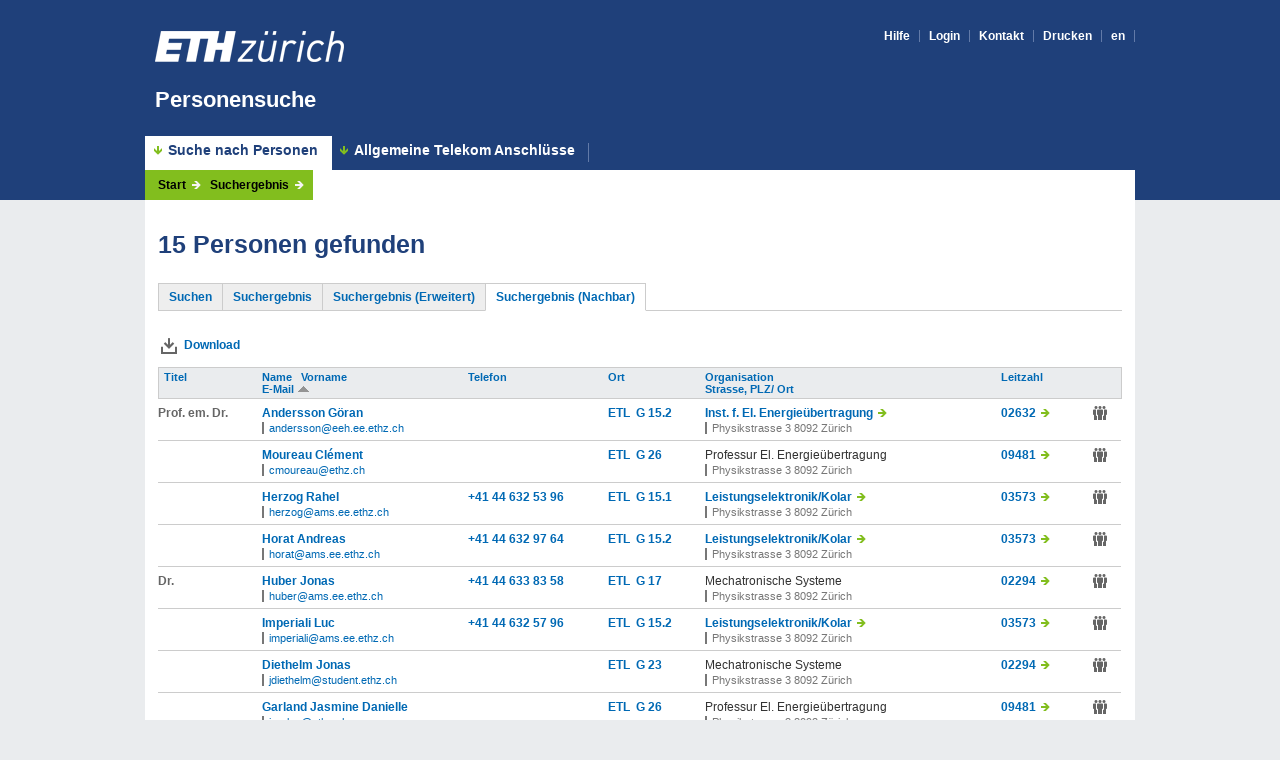

--- FILE ---
content_type: text/html; charset=UTF-8
request_url: https://www.bi.id.ethz.ch/personensuche/nachbarListeExtended.view?page=1&lang=de&schnellSuche=Gabriela+Hug&order=EMAIL&descending=false&paging=false&gebaeudeN=ETL&geschossN=G&raumN=26
body_size: 28918
content:
<!DOCTYPE HTML SYSTEM  "about:legacy-compat"><html><head><title>ETH Zürich - Personensuche</title><title></title><meta http-equiv="Content-Type" content="text/html; charset=UTF-8"/><meta http-equiv="Cache-Control" content="no-cache, no-store, must-revalidate"/><meta http-equiv="Pragma" content="no-cache"/><meta http-equiv="Expires" content="0"/><meta name="robots" content="index,nofollow"/><meta name="viewport" content="width=device-width, initial-scale=1.0, maximum-scale=1.0, user-scalable=0"/><meta http-equiv="X-UA-Compatible" content="IE=Edge,chrome=IE7"/><link rel="stylesheet" media="all" href="css/base.css" type="text/css"/><link rel="stylesheet" media="all" href="css/application.css" type="text/css"/><link rel="stylesheet" media="screen and (max-width: 768px)" href="css/applicationMobile.css" type="text/css"/><link rel="stylesheet" media="print" href="css/basePrint.css" type="text/css"/><script type="text/JavaScript" src="js/jquery-ui.min.js"></script><script type="text/JavaScript" src="js/toggle.js"></script><script type="text/JavaScript" src="js/tabNavi.js"></script><link rel="SHORTCUT ICON" href="images/favicon/kuppel_icon_c010.ico"/></head><body class="withMainNavi corp"><div id="bgHeader"></div><div id="wrapper"><header id="header"><div id="headerLogo"><div id="logo"><div id="logoWeb"><a href="https://www.ethz.ch/de.html" target="_blank"><img alt="ETH Homepage" src="images/eth_logo.png"/></a></div><div id="logoPrint"><img alt="Logo der ETH Zürich" src="images/eth_logo_kurz_schwarz_D_print_300dpi.png"/></div></div><div id="headlineBig"><p id="claim"><a href="personenFormular.view">Personensuche</a></p></div><nav id="metaNavi"><ul><li><a href="help/extended_search_result.html">Hilfe</a></li><li><a href="prelogin.view">Login</a></li><li><a href="https://www.ethz.ch/de/utils/contact.html" target="_blank">Kontakt</a></li><li><a href="javascript:window.print()" id="print">Drucken</a></li><li><a href="nachbarListeExtended.view?geschossN=G&raumN=26&schnellSuche=Gabriela+Hug&paging=false&page=1&lang=en&gebaeudeN=ETL&descending=false&order=EMAIL">en</a></li></ul></nav></div><div id="toggleMetaNavi" class="mobile"></div><div id="toggleMainNavi" class="mobile"></div><nav id="mainNavi"><ul><li class="active"><a href="personenFormular.view">Suche nach Personen</a></li><li class=""><a href="telekomFormular.view">Allgemeine Telekom Anschlüsse</a></li></ul></nav></header><section id="content"><nav id="flowNavi"><ul><li><a href="personenFormular.view">Start</a></li><li><a href="personenListe.view?page=1&lang=de&schnellSuche=Gabriela+Hug&order=EMAIL&descending=false&paging=false">Suchergebnis</a></li></ul></nav><section id="contentContainer" style="min-height: 500px"><div id="contentTop"><h1>
						15
						Personen gefunden</h1></div><div id="contentMain"><div class="inside"><nav class="tabNavi"><ul><li><a href="personenFormular.view?lang=de&schnellSuche=Gabriela+Hug">Suchen</a></li><li><a href="personenListe.view?page=1&lang=de&schnellSuche=Gabriela+Hug&order=EMAIL&descending=false&paging=false">Suchergebnis</a></li><li class="extendedSearch"><a href="personenListeExtended.view?page=1&lang=de&schnellSuche=Gabriela+Hug&order=EMAIL&descending=false&paging=false">Suchergebnis (Erweitert)</a></li><li class="active"><a href="">Suchergebnis (Nachbar)</a></li></ul></nav><div class="formButtons"><div class="left"><h3><a href="printListeNachbar.view?page=1&lang=de&schnellSuche=Gabriela+Hug&order=EMAIL&descending=false&paging=false&gebaeudeN=ETL&geschossN=G&raumN=26" class="icon download">Download</a></h3></div><div class="right"></div></div><table class="wAuto"><thead><tr><th><a href="nachbarListeExtended.view?page=1&lang=de&schnellSuche=Gabriela+Hug&order=TITEL&descending=false&paging=false&gebaeudeN=ETL&geschossN=G&raumN=26">Titel </a></th><th><a href="nachbarListeExtended.view?page=1&lang=de&schnellSuche=Gabriela+Hug&order=NAME&descending=false&paging=false&gebaeudeN=ETL&geschossN=G&raumN=26">Name </a>  <a href="nachbarListeExtended.view?page=1&lang=de&schnellSuche=Gabriela+Hug&order=VORNAME&descending=false&paging=false&gebaeudeN=ETL&geschossN=G&raumN=26">Vorname </a><br/><a href="nachbarListeExtended.view?page=1&lang=de&schnellSuche=Gabriela+Hug&order=EMAIL&descending=true&paging=false&gebaeudeN=ETL&geschossN=G&raumN=26">E-Mail <img src="images/icon-up.png"/></a></th><th><a href="nachbarListeExtended.view?page=1&lang=de&schnellSuche=Gabriela+Hug&order=TEL&descending=false&paging=false&gebaeudeN=ETL&geschossN=G&raumN=26">Telefon </a></th><th><a href="nachbarListeExtended.view?page=1&lang=de&schnellSuche=Gabriela+Hug&order=RAUM&descending=false&paging=false&gebaeudeN=ETL&geschossN=G&raumN=26">Ort </a></th><th><a href="nachbarListeExtended.view?page=1&lang=de&schnellSuche=Gabriela+Hug&order=ORG&descending=false&paging=false&gebaeudeN=ETL&geschossN=G&raumN=26">Organisation </a><br/><a href="nachbarListeExtended.view?page=1&lang=de&schnellSuche=Gabriela+Hug&order=ADRESSE&descending=false&paging=false&gebaeudeN=ETL&geschossN=G&raumN=26">Strasse, PLZ/ Ort </a></th><th><a href="nachbarListeExtended.view?page=1&lang=de&schnellSuche=Gabriela+Hug&order=LEITZAHL&descending=false&paging=false&gebaeudeN=ETL&geschossN=G&raumN=26">Leitzahl </a></th><th></th></tr><tr><td>Prof. em. Dr.</td><td><a href="personenDetail.view?page=1&lang=de&schnellSuche=Gabriela+Hug&order=EMAIL&descending=false&paging=false&gebaeudeN=ETL&geschossN=G&raumN=26&pid=1769a">Andersson Göran</a><span class="persDetails"><script type="text/javascript">eval(unescape('%64%6f%63%75%6d%65%6e%74%2e%77%72%69%74%65%28%27%3c%61%20%68%72%65%66%3d%22%6d%61%69%6c%74%6f%3a%61%6e%64%65%72%73%73%6f%6e%40%65%65%68%2e%65%65%2e%65%74%68%7a%2e%63%68%22%20%74%69%74%6c%65%3d%22%61%6e%64%65%72%73%73%6f%6e%40%65%65%68%2e%65%65%2e%65%74%68%7a%2e%63%68%22%3e%61%6e%64%65%72%73%73%6f%6e%40%65%65%68%2e%65%65%2e%65%74%68%7a%2e%63%68%3c%2f%61%3e%27%29%3b'))</script></span></td><td><a href="tel:"></a></td><td><a href="mapSuche.view?page=1&lang=de&schnellSuche=Gabriela+Hug&order=EMAIL&descending=false&paging=false&gebaeudeN=ETL&geschossN=G&raumN=26&gebaeudeMap=ETL&pid=1769a"/>ETL  <a href="raumInfo.view?page=1&lang=de&schnellSuche=Gabriela+Hug&order=EMAIL&descending=false&paging=false&gebaeudeN=ETL&geschossN=G&raumN=26&gebaeudeMap=ETL&geschoss=G&raumNr=15.2%20&pid=1769a"/> G 15.2</td><td><a href="http://www.eeh.ee.ethz.ch/" target="_blank">
												 	Inst. f. El. Energieübertragung
												 	</a><span class="persDetails">Physikstrasse 3 8092 Zürich</span></td><td><a href="https://www.bi.id.ethz.ch/orgdb/InfoFrm.jsp?leitzahl=02632" target="_blank">02632</a></td><td class="tRight"><a href="nachbarListeExtended.view?page=1&lang=de&schnellSuche=Gabriela+Hug&order=EMAIL&descending=false&paging=false&gebaeudeN=ETL&geschossN=G&raumN=26" title="Suche nach Nachbarbüros" class="icon neighbour"></a></td></tr><tr><td></td><td><a href="personenDetail.view?page=1&lang=de&schnellSuche=Gabriela+Hug&order=EMAIL&descending=false&paging=false&gebaeudeN=ETL&geschossN=G&raumN=26&pid=5c317">Moureau Clément</a><span class="persDetails"><script type="text/javascript">eval(unescape('%64%6f%63%75%6d%65%6e%74%2e%77%72%69%74%65%28%27%3c%61%20%68%72%65%66%3d%22%6d%61%69%6c%74%6f%3a%63%6d%6f%75%72%65%61%75%40%65%74%68%7a%2e%63%68%22%20%74%69%74%6c%65%3d%22%63%6d%6f%75%72%65%61%75%40%65%74%68%7a%2e%63%68%22%3e%63%6d%6f%75%72%65%61%75%40%65%74%68%7a%2e%63%68%3c%2f%61%3e%27%29%3b'))</script></span></td><td><a href="tel:"></a></td><td><a href="mapSuche.view?page=1&lang=de&schnellSuche=Gabriela+Hug&order=EMAIL&descending=false&paging=false&gebaeudeN=ETL&geschossN=G&raumN=26&gebaeudeMap=ETL&pid=5c317"/>ETL  <a href="raumInfo.view?page=1&lang=de&schnellSuche=Gabriela+Hug&order=EMAIL&descending=false&paging=false&gebaeudeN=ETL&geschossN=G&raumN=26&gebaeudeMap=ETL&geschoss=G&raumNr=26%20&pid=5c317"/> G 26</td><td>
												 	Professur El. Energieübertragung
												<span class="persDetails">Physikstrasse 3 8092 Zürich</span></td><td><a href="https://www.bi.id.ethz.ch/orgdb/InfoFrm.jsp?leitzahl=09481" target="_blank">09481</a></td><td class="tRight"><a href="nachbarListeExtended.view?page=1&lang=de&schnellSuche=Gabriela+Hug&order=EMAIL&descending=false&paging=false&gebaeudeN=ETL&geschossN=G&raumN=26" title="Suche nach Nachbarbüros" class="icon neighbour"></a></td></tr><tr><td></td><td><a href="personenDetail.view?page=1&lang=de&schnellSuche=Gabriela+Hug&order=EMAIL&descending=false&paging=false&gebaeudeN=ETL&geschossN=G&raumN=26&pid=3bd47">Herzog Rahel</a><span class="persDetails"><script type="text/javascript">eval(unescape('%64%6f%63%75%6d%65%6e%74%2e%77%72%69%74%65%28%27%3c%61%20%68%72%65%66%3d%22%6d%61%69%6c%74%6f%3a%68%65%72%7a%6f%67%40%61%6d%73%2e%65%65%2e%65%74%68%7a%2e%63%68%22%20%74%69%74%6c%65%3d%22%68%65%72%7a%6f%67%40%61%6d%73%2e%65%65%2e%65%74%68%7a%2e%63%68%22%3e%68%65%72%7a%6f%67%40%61%6d%73%2e%65%65%2e%65%74%68%7a%2e%63%68%3c%2f%61%3e%27%29%3b'))</script></span></td><td><a href="tel:+41 44 632 53 96">+41 44 632 53 96</a></td><td><a href="mapSuche.view?page=1&lang=de&schnellSuche=Gabriela+Hug&order=EMAIL&descending=false&paging=false&gebaeudeN=ETL&geschossN=G&raumN=26&gebaeudeMap=ETL&pid=3bd47"/>ETL  <a href="raumInfo.view?page=1&lang=de&schnellSuche=Gabriela+Hug&order=EMAIL&descending=false&paging=false&gebaeudeN=ETL&geschossN=G&raumN=26&gebaeudeMap=ETL&geschoss=G&raumNr=15.1%20&pid=3bd47"/> G 15.1</td><td><a href="http://www.pes.ee.ethz.ch/" target="_blank">
												 	Leistungselektronik/Kolar
												 	</a><span class="persDetails">Physikstrasse 3 8092 Zürich</span></td><td><a href="https://www.bi.id.ethz.ch/orgdb/InfoFrm.jsp?leitzahl=03573" target="_blank">03573</a></td><td class="tRight"><a href="nachbarListeExtended.view?page=1&lang=de&schnellSuche=Gabriela+Hug&order=EMAIL&descending=false&paging=false&gebaeudeN=ETL&geschossN=G&raumN=26" title="Suche nach Nachbarbüros" class="icon neighbour"></a></td></tr><tr><td></td><td><a href="personenDetail.view?page=1&lang=de&schnellSuche=Gabriela+Hug&order=EMAIL&descending=false&paging=false&gebaeudeN=ETL&geschossN=G&raumN=26&pid=34666">Horat Andreas</a><span class="persDetails"><script type="text/javascript">eval(unescape('%64%6f%63%75%6d%65%6e%74%2e%77%72%69%74%65%28%27%3c%61%20%68%72%65%66%3d%22%6d%61%69%6c%74%6f%3a%68%6f%72%61%74%40%61%6d%73%2e%65%65%2e%65%74%68%7a%2e%63%68%22%20%74%69%74%6c%65%3d%22%68%6f%72%61%74%40%61%6d%73%2e%65%65%2e%65%74%68%7a%2e%63%68%22%3e%68%6f%72%61%74%40%61%6d%73%2e%65%65%2e%65%74%68%7a%2e%63%68%3c%2f%61%3e%27%29%3b'))</script></span></td><td><a href="tel:+41 44 632 97 64">+41 44 632 97 64</a></td><td><a href="mapSuche.view?page=1&lang=de&schnellSuche=Gabriela+Hug&order=EMAIL&descending=false&paging=false&gebaeudeN=ETL&geschossN=G&raumN=26&gebaeudeMap=ETL&pid=34666"/>ETL  <a href="raumInfo.view?page=1&lang=de&schnellSuche=Gabriela+Hug&order=EMAIL&descending=false&paging=false&gebaeudeN=ETL&geschossN=G&raumN=26&gebaeudeMap=ETL&geschoss=G&raumNr=15.2%20&pid=34666"/> G 15.2</td><td><a href="http://www.pes.ee.ethz.ch/" target="_blank">
												 	Leistungselektronik/Kolar
												 	</a><span class="persDetails">Physikstrasse 3 8092 Zürich</span></td><td><a href="https://www.bi.id.ethz.ch/orgdb/InfoFrm.jsp?leitzahl=03573" target="_blank">03573</a></td><td class="tRight"><a href="nachbarListeExtended.view?page=1&lang=de&schnellSuche=Gabriela+Hug&order=EMAIL&descending=false&paging=false&gebaeudeN=ETL&geschossN=G&raumN=26" title="Suche nach Nachbarbüros" class="icon neighbour"></a></td></tr><tr><td>Dr.</td><td><a href="personenDetail.view?page=1&lang=de&schnellSuche=Gabriela+Hug&order=EMAIL&descending=false&paging=false&gebaeudeN=ETL&geschossN=G&raumN=26&pid=23e52">Huber Jonas</a><span class="persDetails"><script type="text/javascript">eval(unescape('%64%6f%63%75%6d%65%6e%74%2e%77%72%69%74%65%28%27%3c%61%20%68%72%65%66%3d%22%6d%61%69%6c%74%6f%3a%68%75%62%65%72%40%61%6d%73%2e%65%65%2e%65%74%68%7a%2e%63%68%22%20%74%69%74%6c%65%3d%22%68%75%62%65%72%40%61%6d%73%2e%65%65%2e%65%74%68%7a%2e%63%68%22%3e%68%75%62%65%72%40%61%6d%73%2e%65%65%2e%65%74%68%7a%2e%63%68%3c%2f%61%3e%27%29%3b'))</script></span></td><td><a href="tel:+41 44 633 83 58">+41 44 633 83 58</a></td><td><a href="mapSuche.view?page=1&lang=de&schnellSuche=Gabriela+Hug&order=EMAIL&descending=false&paging=false&gebaeudeN=ETL&geschossN=G&raumN=26&gebaeudeMap=ETL&pid=23e52"/>ETL  <a href="raumInfo.view?page=1&lang=de&schnellSuche=Gabriela+Hug&order=EMAIL&descending=false&paging=false&gebaeudeN=ETL&geschossN=G&raumN=26&gebaeudeMap=ETL&geschoss=G&raumNr=17%20&pid=23e52"/> G 17</td><td>
												 	Mechatronische Systeme
												<span class="persDetails">Physikstrasse 3 8092 Zürich</span></td><td><a href="https://www.bi.id.ethz.ch/orgdb/InfoFrm.jsp?leitzahl=02294" target="_blank">02294</a></td><td class="tRight"><a href="nachbarListeExtended.view?page=1&lang=de&schnellSuche=Gabriela+Hug&order=EMAIL&descending=false&paging=false&gebaeudeN=ETL&geschossN=G&raumN=26" title="Suche nach Nachbarbüros" class="icon neighbour"></a></td></tr><tr><td></td><td><a href="personenDetail.view?page=1&lang=de&schnellSuche=Gabriela+Hug&order=EMAIL&descending=false&paging=false&gebaeudeN=ETL&geschossN=G&raumN=26&pid=37292">Imperiali Luc</a><span class="persDetails"><script type="text/javascript">eval(unescape('%64%6f%63%75%6d%65%6e%74%2e%77%72%69%74%65%28%27%3c%61%20%68%72%65%66%3d%22%6d%61%69%6c%74%6f%3a%69%6d%70%65%72%69%61%6c%69%40%61%6d%73%2e%65%65%2e%65%74%68%7a%2e%63%68%22%20%74%69%74%6c%65%3d%22%69%6d%70%65%72%69%61%6c%69%40%61%6d%73%2e%65%65%2e%65%74%68%7a%2e%63%68%22%3e%69%6d%70%65%72%69%61%6c%69%40%61%6d%73%2e%65%65%2e%65%74%68%7a%2e%63%68%3c%2f%61%3e%27%29%3b'))</script></span></td><td><a href="tel:+41 44 632 57 96">+41 44 632 57 96</a></td><td><a href="mapSuche.view?page=1&lang=de&schnellSuche=Gabriela+Hug&order=EMAIL&descending=false&paging=false&gebaeudeN=ETL&geschossN=G&raumN=26&gebaeudeMap=ETL&pid=37292"/>ETL  <a href="raumInfo.view?page=1&lang=de&schnellSuche=Gabriela+Hug&order=EMAIL&descending=false&paging=false&gebaeudeN=ETL&geschossN=G&raumN=26&gebaeudeMap=ETL&geschoss=G&raumNr=15.2%20&pid=37292"/> G 15.2</td><td><a href="http://www.pes.ee.ethz.ch/" target="_blank">
												 	Leistungselektronik/Kolar
												 	</a><span class="persDetails">Physikstrasse 3 8092 Zürich</span></td><td><a href="https://www.bi.id.ethz.ch/orgdb/InfoFrm.jsp?leitzahl=03573" target="_blank">03573</a></td><td class="tRight"><a href="nachbarListeExtended.view?page=1&lang=de&schnellSuche=Gabriela+Hug&order=EMAIL&descending=false&paging=false&gebaeudeN=ETL&geschossN=G&raumN=26" title="Suche nach Nachbarbüros" class="icon neighbour"></a></td></tr><tr><td></td><td><a href="personenDetail.view?page=1&lang=de&schnellSuche=Gabriela+Hug&order=EMAIL&descending=false&paging=false&gebaeudeN=ETL&geschossN=G&raumN=26&pid=468a1">Diethelm Jonas</a><span class="persDetails"><script type="text/javascript">eval(unescape('%64%6f%63%75%6d%65%6e%74%2e%77%72%69%74%65%28%27%3c%61%20%68%72%65%66%3d%22%6d%61%69%6c%74%6f%3a%6a%64%69%65%74%68%65%6c%6d%40%73%74%75%64%65%6e%74%2e%65%74%68%7a%2e%63%68%22%20%74%69%74%6c%65%3d%22%6a%64%69%65%74%68%65%6c%6d%40%73%74%75%64%65%6e%74%2e%65%74%68%7a%2e%63%68%22%3e%6a%64%69%65%74%68%65%6c%6d%40%73%74%75%64%65%6e%74%2e%65%74%68%7a%2e%63%68%3c%2f%61%3e%27%29%3b'))</script></span></td><td><a href="tel:"></a></td><td><a href="mapSuche.view?page=1&lang=de&schnellSuche=Gabriela+Hug&order=EMAIL&descending=false&paging=false&gebaeudeN=ETL&geschossN=G&raumN=26&gebaeudeMap=ETL&pid=468a1"/>ETL  <a href="raumInfo.view?page=1&lang=de&schnellSuche=Gabriela+Hug&order=EMAIL&descending=false&paging=false&gebaeudeN=ETL&geschossN=G&raumN=26&gebaeudeMap=ETL&geschoss=G&raumNr=23%20&pid=468a1"/> G 23</td><td>
												 	Mechatronische Systeme
												<span class="persDetails">Physikstrasse 3 8092 Zürich</span></td><td><a href="https://www.bi.id.ethz.ch/orgdb/InfoFrm.jsp?leitzahl=02294" target="_blank">02294</a></td><td class="tRight"><a href="nachbarListeExtended.view?page=1&lang=de&schnellSuche=Gabriela+Hug&order=EMAIL&descending=false&paging=false&gebaeudeN=ETL&geschossN=G&raumN=26" title="Suche nach Nachbarbüros" class="icon neighbour"></a></td></tr><tr><td></td><td><a href="personenDetail.view?page=1&lang=de&schnellSuche=Gabriela+Hug&order=EMAIL&descending=false&paging=false&gebaeudeN=ETL&geschossN=G&raumN=26&pid=591b8">Garland Jasmine Danielle</a><span class="persDetails"><script type="text/javascript">eval(unescape('%64%6f%63%75%6d%65%6e%74%2e%77%72%69%74%65%28%27%3c%61%20%68%72%65%66%3d%22%6d%61%69%6c%74%6f%3a%6a%67%61%72%6c%61%6e%40%65%74%68%7a%2e%63%68%22%20%74%69%74%6c%65%3d%22%6a%67%61%72%6c%61%6e%40%65%74%68%7a%2e%63%68%22%3e%6a%67%61%72%6c%61%6e%40%65%74%68%7a%2e%63%68%3c%2f%61%3e%27%29%3b'))</script></span></td><td><a href="tel:"></a></td><td><a href="mapSuche.view?page=1&lang=de&schnellSuche=Gabriela+Hug&order=EMAIL&descending=false&paging=false&gebaeudeN=ETL&geschossN=G&raumN=26&gebaeudeMap=ETL&pid=591b8"/>ETL  <a href="raumInfo.view?page=1&lang=de&schnellSuche=Gabriela+Hug&order=EMAIL&descending=false&paging=false&gebaeudeN=ETL&geschossN=G&raumN=26&gebaeudeMap=ETL&geschoss=G&raumNr=26%20&pid=591b8"/> G 26</td><td>
												 	Professur El. Energieübertragung
												<span class="persDetails">Physikstrasse 3 8092 Zürich</span></td><td><a href="https://www.bi.id.ethz.ch/orgdb/InfoFrm.jsp?leitzahl=09481" target="_blank">09481</a></td><td class="tRight"><a href="nachbarListeExtended.view?page=1&lang=de&schnellSuche=Gabriela+Hug&order=EMAIL&descending=false&paging=false&gebaeudeN=ETL&geschossN=G&raumN=26" title="Suche nach Nachbarbüros" class="icon neighbour"></a></td></tr><tr><td></td><td><a href="personenDetail.view?page=1&lang=de&schnellSuche=Gabriela+Hug&order=EMAIL&descending=false&paging=false&gebaeudeN=ETL&geschossN=G&raumN=26&pid=3f97a">Jeyaruban Jethusan</a><span class="persDetails"><script type="text/javascript">eval(unescape('%64%6f%63%75%6d%65%6e%74%2e%77%72%69%74%65%28%27%3c%61%20%68%72%65%66%3d%22%6d%61%69%6c%74%6f%3a%6a%6a%65%79%61%72%75%62%61%6e%40%73%74%75%64%65%6e%74%2e%65%74%68%7a%2e%63%68%22%20%74%69%74%6c%65%3d%22%6a%6a%65%79%61%72%75%62%61%6e%40%73%74%75%64%65%6e%74%2e%65%74%68%7a%2e%63%68%22%3e%6a%6a%65%79%61%72%75%62%61%6e%40%73%74%75%64%65%6e%74%2e%65%74%68%7a%2e%63%68%3c%2f%61%3e%27%29%3b'))</script></span></td><td><a href="tel:"></a></td><td><a href="mapSuche.view?page=1&lang=de&schnellSuche=Gabriela+Hug&order=EMAIL&descending=false&paging=false&gebaeudeN=ETL&geschossN=G&raumN=26&gebaeudeMap=ETL&pid=3f97a"/>ETL  <a href="raumInfo.view?page=1&lang=de&schnellSuche=Gabriela+Hug&order=EMAIL&descending=false&paging=false&gebaeudeN=ETL&geschossN=G&raumN=26&gebaeudeMap=ETL&geschoss=G&raumNr=11%20&pid=3f97a"/> G 11</td><td>
												 	Mechatronische Systeme
												<span class="persDetails">Physikstrasse 3 8092 Zürich</span></td><td><a href="https://www.bi.id.ethz.ch/orgdb/InfoFrm.jsp?leitzahl=02294" target="_blank">02294</a></td><td class="tRight"><a href="nachbarListeExtended.view?page=1&lang=de&schnellSuche=Gabriela+Hug&order=EMAIL&descending=false&paging=false&gebaeudeN=ETL&geschossN=G&raumN=26" title="Suche nach Nachbarbüros" class="icon neighbour"></a></td></tr><tr><td></td><td><a href="personenDetail.view?page=1&lang=de&schnellSuche=Gabriela+Hug&order=EMAIL&descending=false&paging=false&gebaeudeN=ETL&geschossN=G&raumN=26&pid=3f4b0">Koll Sophia</a><span class="persDetails"><script type="text/javascript">eval(unescape('%64%6f%63%75%6d%65%6e%74%2e%77%72%69%74%65%28%27%3c%61%20%68%72%65%66%3d%22%6d%61%69%6c%74%6f%3a%6b%6f%6c%6c%40%61%6d%73%2e%65%65%2e%65%74%68%7a%2e%63%68%22%20%74%69%74%6c%65%3d%22%6b%6f%6c%6c%40%61%6d%73%2e%65%65%2e%65%74%68%7a%2e%63%68%22%3e%6b%6f%6c%6c%40%61%6d%73%2e%65%65%2e%65%74%68%7a%2e%63%68%3c%2f%61%3e%27%29%3b'))</script></span></td><td><a href="tel:+41 44 632 56 73">+41 44 632 56 73</a></td><td><a href="mapSuche.view?page=1&lang=de&schnellSuche=Gabriela+Hug&order=EMAIL&descending=false&paging=false&gebaeudeN=ETL&geschossN=G&raumN=26&gebaeudeMap=ETL&pid=3f4b0"/>ETL  <a href="raumInfo.view?page=1&lang=de&schnellSuche=Gabriela+Hug&order=EMAIL&descending=false&paging=false&gebaeudeN=ETL&geschossN=G&raumN=26&gebaeudeMap=ETL&geschoss=G&raumNr=15.2%20&pid=3f4b0"/> G 15.2</td><td>
												 	Mechatronische Systeme
												<span class="persDetails">Physikstrasse 3 8092 Zürich</span></td><td><a href="https://www.bi.id.ethz.ch/orgdb/InfoFrm.jsp?leitzahl=02294" target="_blank">02294</a></td><td class="tRight"><a href="nachbarListeExtended.view?page=1&lang=de&schnellSuche=Gabriela+Hug&order=EMAIL&descending=false&paging=false&gebaeudeN=ETL&geschossN=G&raumN=26" title="Suche nach Nachbarbüros" class="icon neighbour"></a></td></tr><tr><td></td><td><a href="personenDetail.view?page=1&lang=de&schnellSuche=Gabriela+Hug&order=EMAIL&descending=false&paging=false&gebaeudeN=ETL&geschossN=G&raumN=26&pid=45153">Korthauer Bastian</a><span class="persDetails"><script type="text/javascript">eval(unescape('%64%6f%63%75%6d%65%6e%74%2e%77%72%69%74%65%28%27%3c%61%20%68%72%65%66%3d%22%6d%61%69%6c%74%6f%3a%6b%6f%72%74%68%61%75%65%72%40%68%70%65%2e%65%65%2e%65%74%68%7a%2e%63%68%22%20%74%69%74%6c%65%3d%22%6b%6f%72%74%68%61%75%65%72%40%68%70%65%2e%65%65%2e%65%74%68%7a%2e%63%68%22%3e%6b%6f%72%74%68%61%75%65%72%40%68%70%65%2e%65%65%2e%65%74%68%7a%2e%63%68%3c%2f%61%3e%27%29%3b'))</script></span></td><td><a href="tel:+41 44 632 06 33">+41 44 632 06 33</a></td><td><a href="mapSuche.view?page=1&lang=de&schnellSuche=Gabriela+Hug&order=EMAIL&descending=false&paging=false&gebaeudeN=ETL&geschossN=G&raumN=26&gebaeudeMap=ETL&pid=45153"/>ETL  <a href="raumInfo.view?page=1&lang=de&schnellSuche=Gabriela+Hug&order=EMAIL&descending=false&paging=false&gebaeudeN=ETL&geschossN=G&raumN=26&gebaeudeMap=ETL&geschoss=G&raumNr=12%20&pid=45153"/> G 12</td><td><a href="http://www.hpe.ee.ethz.ch/" target="_blank">
												 	Professur Hochleistungselektronik
												 	</a><span class="persDetails">Physikstrasse 3 8092 Zürich</span></td><td><a href="https://www.bi.id.ethz.ch/orgdb/InfoFrm.jsp?leitzahl=03889" target="_blank">03889</a></td><td class="tRight"><a href="nachbarListeExtended.view?page=1&lang=de&schnellSuche=Gabriela+Hug&order=EMAIL&descending=false&paging=false&gebaeudeN=ETL&geschossN=G&raumN=26" title="Suche nach Nachbarbüros" class="icon neighbour"></a></td></tr><tr><td></td><td><a href="personenDetail.view?page=1&lang=de&schnellSuche=Gabriela+Hug&order=EMAIL&descending=false&paging=false&gebaeudeN=ETL&geschossN=G&raumN=26&pid=4aaba">Martins Junior Joao</a><span class="persDetails"><script type="text/javascript">eval(unescape('%64%6f%63%75%6d%65%6e%74%2e%77%72%69%74%65%28%27%3c%61%20%68%72%65%66%3d%22%6d%61%69%6c%74%6f%3a%6d%61%72%74%69%6e%73%40%68%70%65%2e%65%65%2e%65%74%68%7a%2e%63%68%22%20%74%69%74%6c%65%3d%22%6d%61%72%74%69%6e%73%40%68%70%65%2e%65%65%2e%65%74%68%7a%2e%63%68%22%3e%6d%61%72%74%69%6e%73%40%68%70%65%2e%65%65%2e%65%74%68%7a%2e%63%68%3c%2f%61%3e%27%29%3b'))</script></span></td><td><a href="tel:+41 44 632 61 29">+41 44 632 61 29</a></td><td><a href="mapSuche.view?page=1&lang=de&schnellSuche=Gabriela+Hug&order=EMAIL&descending=false&paging=false&gebaeudeN=ETL&geschossN=G&raumN=26&gebaeudeMap=ETL&pid=4aaba"/>ETL  <a href="raumInfo.view?page=1&lang=de&schnellSuche=Gabriela+Hug&order=EMAIL&descending=false&paging=false&gebaeudeN=ETL&geschossN=G&raumN=26&gebaeudeMap=ETL&geschoss=G&raumNr=12%20&pid=4aaba"/> G 12</td><td><a href="http://www.hpe.ee.ethz.ch/" target="_blank">
												 	Professur Hochleistungselektronik
												 	</a><span class="persDetails">Physikstrasse 3 8092 Zürich</span></td><td><a href="https://www.bi.id.ethz.ch/orgdb/InfoFrm.jsp?leitzahl=03889" target="_blank">03889</a></td><td class="tRight"><a href="nachbarListeExtended.view?page=1&lang=de&schnellSuche=Gabriela+Hug&order=EMAIL&descending=false&paging=false&gebaeudeN=ETL&geschossN=G&raumN=26" title="Suche nach Nachbarbüros" class="icon neighbour"></a></td></tr><tr><td></td><td><a href="personenDetail.view?page=1&lang=de&schnellSuche=Gabriela+Hug&order=EMAIL&descending=false&paging=false&gebaeudeN=ETL&geschossN=G&raumN=26&pid=442b5">Weihe Sven</a><span class="persDetails"><script type="text/javascript">eval(unescape('%64%6f%63%75%6d%65%6e%74%2e%77%72%69%74%65%28%27%3c%61%20%68%72%65%66%3d%22%6d%61%69%6c%74%6f%3a%77%65%69%68%65%40%61%6d%73%2e%65%65%2e%65%74%68%7a%2e%63%68%22%20%74%69%74%6c%65%3d%22%77%65%69%68%65%40%61%6d%73%2e%65%65%2e%65%74%68%7a%2e%63%68%22%3e%77%65%69%68%65%40%61%6d%73%2e%65%65%2e%65%74%68%7a%2e%63%68%3c%2f%61%3e%27%29%3b'))</script></span></td><td><a href="tel:+41 44 632 03 78">+41 44 632 03 78</a></td><td><a href="mapSuche.view?page=1&lang=de&schnellSuche=Gabriela+Hug&order=EMAIL&descending=false&paging=false&gebaeudeN=ETL&geschossN=G&raumN=26&gebaeudeMap=ETL&pid=442b5"/>ETL  <a href="raumInfo.view?page=1&lang=de&schnellSuche=Gabriela+Hug&order=EMAIL&descending=false&paging=false&gebaeudeN=ETL&geschossN=G&raumN=26&gebaeudeMap=ETL&geschoss=G&raumNr=15.1%20&pid=442b5"/> G 15.1</td><td>
												 	Mechatronische Systeme
												<span class="persDetails">Physikstrasse 3 8092 Zürich</span></td><td><a href="https://www.bi.id.ethz.ch/orgdb/InfoFrm.jsp?leitzahl=02294" target="_blank">02294</a></td><td class="tRight"><a href="nachbarListeExtended.view?page=1&lang=de&schnellSuche=Gabriela+Hug&order=EMAIL&descending=false&paging=false&gebaeudeN=ETL&geschossN=G&raumN=26" title="Suche nach Nachbarbüros" class="icon neighbour"></a></td></tr><tr><td></td><td><a href="personenDetail.view?page=1&lang=de&schnellSuche=Gabriela+Hug&order=EMAIL&descending=false&paging=false&gebaeudeN=ETL&geschossN=G&raumN=26&pid=483b8">Zhang Ruida</a><span class="persDetails"><script type="text/javascript">eval(unescape('%64%6f%63%75%6d%65%6e%74%2e%77%72%69%74%65%28%27%3c%61%20%68%72%65%66%3d%22%6d%61%69%6c%74%6f%3a%7a%68%61%6e%67%40%68%70%65%2e%65%65%2e%65%74%68%7a%2e%63%68%22%20%74%69%74%6c%65%3d%22%7a%68%61%6e%67%40%68%70%65%2e%65%65%2e%65%74%68%7a%2e%63%68%22%3e%7a%68%61%6e%67%40%68%70%65%2e%65%65%2e%65%74%68%7a%2e%63%68%3c%2f%61%3e%27%29%3b'))</script></span></td><td><a href="tel:+41 44 632 71 86">+41 44 632 71 86</a></td><td><a href="mapSuche.view?page=1&lang=de&schnellSuche=Gabriela+Hug&order=EMAIL&descending=false&paging=false&gebaeudeN=ETL&geschossN=G&raumN=26&gebaeudeMap=ETL&pid=483b8"/>ETL  <a href="raumInfo.view?page=1&lang=de&schnellSuche=Gabriela+Hug&order=EMAIL&descending=false&paging=false&gebaeudeN=ETL&geschossN=G&raumN=26&gebaeudeMap=ETL&geschoss=G&raumNr=12%20&pid=483b8"/> G 12</td><td><a href="http://www.hpe.ee.ethz.ch/" target="_blank">
												 	Professur Hochleistungselektronik
												 	</a><span class="persDetails">Physikstrasse 3 8092 Zürich</span></td><td><a href="https://www.bi.id.ethz.ch/orgdb/InfoFrm.jsp?leitzahl=03889" target="_blank">03889</a></td><td class="tRight"><a href="nachbarListeExtended.view?page=1&lang=de&schnellSuche=Gabriela+Hug&order=EMAIL&descending=false&paging=false&gebaeudeN=ETL&geschossN=G&raumN=26" title="Suche nach Nachbarbüros" class="icon neighbour"></a></td></tr><tr><td></td><td><a href="personenDetail.view?page=1&lang=de&schnellSuche=Gabriela+Hug&order=EMAIL&descending=false&paging=false&gebaeudeN=ETL&geschossN=G&raumN=26&pid=58c2a">Stucki Claudio</a><span class="persDetails"></span></td><td><a href="tel:"></a></td><td><a href="mapSuche.view?page=1&lang=de&schnellSuche=Gabriela+Hug&order=EMAIL&descending=false&paging=false&gebaeudeN=ETL&geschossN=G&raumN=26&gebaeudeMap=ETL&pid=58c2a"/>ETL  <a href="raumInfo.view?page=1&lang=de&schnellSuche=Gabriela+Hug&order=EMAIL&descending=false&paging=false&gebaeudeN=ETL&geschossN=G&raumN=26&gebaeudeMap=ETL&geschoss=G&raumNr=26%20&pid=58c2a"/> G 26</td><td>
												 	Professur El. Energieübertragung
												<span class="persDetails">Physikstrasse 3 8092 Zürich</span></td><td><a href="https://www.bi.id.ethz.ch/orgdb/InfoFrm.jsp?leitzahl=09481" target="_blank">09481</a></td><td class="tRight"><a href="nachbarListeExtended.view?page=1&lang=de&schnellSuche=Gabriela+Hug&order=EMAIL&descending=false&paging=false&gebaeudeN=ETL&geschossN=G&raumN=26" title="Suche nach Nachbarbüros" class="icon neighbour"></a></td></tr></thead></table><div class="formButtons"><div class="right"></div></div></div></div></section><section id="contentEnd"></section></section></div><footer id="footer"><ul id="footerLinks"><li><a href="impressum.view?lang=de" class="path">Impressum</a></li><li><a href="feedback.view">Feedback/Support</a></li><li>24. Januar 2026
</li><li>
		Version 2025.1 prod (prod red5)
			
		</li></ul><ul id="copyright"><li>
		© <a class="path" href="https://www.ethz.ch/de.html" target="_blank">2025 ETH Zürich</a></li></ul></footer></body></html>

--- FILE ---
content_type: text/css; charset=UTF-8
request_url: https://www.bi.id.ethz.ch/personensuche/css/application.css
body_size: 12520
content:
/* @override 
	http://id-0151.d.ethz.ch/personensuche/css/application.css
*/
/******************************************/
/*  specific app colors  */
/******************************************/

#supportForm input.deleteImage {
  margin-top: 2px !important;
}

/* Secondary color, ETH Blue */
/* Corporate Blue */
.corp #bgHeader, .corp #footer {
	background: #1f407a;
}

/* Corporate Green */
.member #bgHeader, .member #footer {
	background: #3c5a0f;
}

/******************************************/
/*  Enter below your specific app styles  */
/******************************************/

/* Force long links to break lines */
td, .list td, .person.list td, .addressDetails {
	word-wrap: break-word;
	-ms-word-wrap: break-word;
	word-break: break-word;
}

td li {
         font-size: 12px;
         line-height: 1.2;
}
td ul {
         list-style: none;
         margin: 0;
         margin-left: 1px;
         margin-bottom: 10px;
         padding: 0;
}
td ul li {
         margin:0;
         padding:0;
         padding-left: 17px;
}
td ul li:before {
content: "–";
display: inline-block;
margin-left: -17px; /* same as padding-left set on li */
width: 17px; /* same as padding-left set on li */
}

td ol {
         list-style-type: decimal;
         margin: 0;
         margin-left: 20px;
         margin-bottom: 10px;
}


td img {
	max-width: 100%
}
/* @group sonstige */
.downloadButtons {
	font-size: 0;
	line-height: 0
}

i.icon, a.icon {
	display: inline-block;
	font-size: 12px;
	line-height: 15px;
	margin-right: 10px;
	width: auto;
	height: 18px;
	border: 1px solid transparent !important;
	padding: 2px 5px;
	margin-left: -3px;
	border-radius: 3px;
	background-size: 16px;
	background-repeat: no-repeat;
	background-position: 5px 2px;
}

a.icon.desktop {
	/* default: show item */
	
}

a.icon.mobile {
	display: none;
}

a.icon.download {
	background-image: url(../images/icon-download.png);
	padding-left: 28px;
}

a.icon.vcard {
	background-image: url(../images/icon-download.png);
	border: 1px solid #ddd !important;
	padding: 5px 10px 5px 28px;
	height: 14px;
}

a.icon.pdf {
	background: url(../images/icon-download.png) !important;
	background-size: 16px !important;
	background-repeat: no-repeat !important;
	background-position: 5px 2px !important;;
	border: 1px solid #ddd !important;
	padding: 5px 10px 5px 28px;
	height: 14px;
}

a.icon.print {
	background: url(../images/icon-print.png) !important;
	background-size: 16px !important;
	background-repeat: no-repeat !important;
	background-position: 5px 2px !important;
	border: 1px solid #ddd !important;
	padding: 5px 10px 5px 28px;
	height: 14px;
}

a.icon.neighbour {
	background-image: url(../images/icon-neighbour.png);
	width: 10px;
	background-position: center center;
	margin-top: -5px
}

a.icon:hover {
	border: 1px solid #82be1e !important;
}

/* @group list help */
ul.disc {
	list-style: disc;
	margin-left: 15px;
	margin-bottom: 10px;
}

/* @end */

/* table list */
td.empty {
	/* border-top: 2px solid #fff; */
	border-top: none;
}

/* @group Golden Owl */
#contentTop {
	position: relative;
}

#goldenOwl {
	position: absolute;
	right: 15px;
	bottom: -30px;
	width: 95px;
	z-index: 100;
}

#goldenOwl a {
	display: block;
	padding: 0 !important;
	background: none !important;
	border: 1px solid transparent;
}

#goldenOwl a:hover {
	border: 1px solid #82be1e;
}

#goldenOwl img {
	display: block;
	width: 100%;
	height: auto;
}

/* @end */

/* extension tabNavi */
.tabNavi li.possible {
	background: #fff;
}

/* click Download*/
.downloadButtons {
	padding-top: 10px;
}

.link-button {
	background: none !important;
	border: none;
	padding: 0 !important;
	font: inherit;
	/*border is optional*/
	border-bottom: 1px solid #444;
	cursor: pointer;
}

#userStatusBar #user {
	position: absolute;
	top: 12px;
	right: 140px;
	padding-right: 15px;
}

#userStatusBar #user a {
	padding-right: 15px;
	font-size: 12px;
	line-height: 13px;
	background-image: url('../images/arrow-link.png');
	background-repeat: no-repeat;
	background-position: right 4px;
	width: auto;
}

#userStatusBar #meine-detailansicht {
	position: absolute;
	top: 9px;
	left: 380px;
}
/* @end */

/* @group paginationNavi */
ul.paginationNavi {
	display: inline-block;
	margin: 0;
	padding: 0;
}

ul.paginationNavi li {
	display: inline-block;
	font-size: 12px;
	margin: 0;
	padding: 0 7px;
	font-weight: bold;
}

ul.resultsNavi li:first-child {
	padding-left: 0;
}

ul.paginationNavi img, ul.paginationNavi li a, ul.paginationNavi li span
	{
	display: block;
	margin: 0;
	padding: 0;
	text-decoration: none;
}

ul.paginationNavi li a:hover {
	border: none;
}

/* @end */

/* @group toggleSearch*/
#toggleAdvancedSearch {
	position: relative;
	cursor: pointer;
}

#toggleAdvancedSearch .icon {
	position: absolute;
	right: -3px;
	top: -5px;
	width: 30px;
	height: 30px;
	background-image: url(../images/icon-advancedPlus.png);
	background-repeat: no-repeat;
	background-size: 25px;
	background-position: center center;
}

#toggleAdvancedSearch .icon:hover {
	background-image: url(../images/icon-advancedPlus-hover.png);
}

#toggleAdvancedSearch.open .icon {
	background-image: url(../images/icon-advancedMinus.png);
}

#toggleAdvancedSearch.open .icon:hover {
	background-image: url(../images/icon-advancedMinus-hover.png);
}

/* @end */

/* @group searchButton */
.searchButton {
	display: table-row;
}

.searchButton span {
	display: table-cell;
	vertical-align: top;
	padding-bottom: 12px;
}

.searchButton span.listLabel {
	padding-top: 1px;
}

.searchButton.last span {
	padding-bottom: 3px;
}

.searchButton input {
	display: inline-block;
	margin-left: 2px;
	margin-right: 10px;
	vertical-align: middle;
}

.searchButton #professur {
	display: inline-block;
	margin-top: -4px;
	margin-bottom: -2px;
	margin-left: 15px;
	padding: 2px 5px;
	width: auto;
	height: auto;
	font-size: 12px;
	line-height: 1;
}

.searchButton #professor:checked ~ #professur {
	
}

#name[value="ich"] {
	color: red;
}
/* @end */

/* @group quickSearch form */
.quickSearch {
	margin: 0;
	border: none;
}

.quickSearch td {
	border: none;
}

.quickSearch .col1 {
	color: #1f407a;
	font-weight: bold;
	font-size: 14px;
}

.quickSearch .col2 {
	width: 420px;
}

.quickSearch .col3 {
	text-align: right;
}

/* @end */

/* @group mapSearch */
h3.location {
	padding-top: 12px;
	padding-bottom: 10px;
	border-bottom: 1px solid #ccc;
}

h3.toggle {
	background: url(../images/icon-toggle.png);
	background-repeat: no-repeat;
	background-position: right 15px;
	cursor: pointer;
}

h3.toggle.active {
	background-position: right -85px;
}

.box h3.toggle {
	background-position: right 6px;
	padding-right: 35px;
	background-size: 15px auto;
}

.box h3.toggle.active {
	background-position: right -46px;
}

.toggleBox {
	padding-bottom: 10px
}

.box {
	margin-bottom: 5px;
}

.map {
	position: relative;
	width: 100%;
}

#map1, #map2, #map3, #map4, #map5 {
	margin-bottom: 5px;
	overflow: hidden;
}

.mapContainer {
	position: relative;
	width: calc(100% -10px);
	height: 500px;
	border: 1px solid #ccc;
	border-top: none;
	padding: 5px;
	z-index: 100;
}

.mapContainer.floor {
	height: auto;
	min-height: 400px;
}

.mapContainer img {
	display: block;
	width: 100%;
	height: auto;
}

.mapAddress {
	position: absolute;
	top: 5px;
	right: 5px;
	min-width: 160px;
	padding: 3px 5px;
	margin-bottom: 10px;
	border: 1px solid #ccc;
	font-size: 12px;
	line-height: 1.4;
	background: #fff;
	z-index: 200;
}

.mapClear {
	clear: both;
	content: "";
	display: table;
}

/* @end */

/* @group persDetails */

/* personenFormular */
.divider>div.w18 {
	width: 17%;
}

/* personenListeExtended */
.persDetails {
	display: block;
	font-size: 11px;
	line-height: 1.1;
	font-weight: normal;
	color: #777; /* old:  #7D5C27;*/
	border-left: 2px solid #777;
	margin-top: 2px;
	padding-left: 5px;
}

.persDetails a {
	font-weight: normal;
}

/* personenDetails */
#personDetails {
	position: relative;
}

#personPhoto {
	position: relative;
	width: 180px;
	height: auto;
	background: #fff;
}

#personPhoto img {
	max-height: 280px;
	max-width: 180px;
	width: auto;
	height: auto;
}

#personPhoto .noPhoto {
	width: calc(95% - 10px);
	height: 150px;
	padding: 5px;
	border: 1px dashed #ccc;
}

.addressPerson {
	margin: 0;
	margin-bottom: 15px;
	padding: 0;
	font-size: 14px;
}

.addressDetails {
	display: inline-block;
	vertical-align: top;
	width: 30%;
	margin-right: 3%;
	margin-bottom: 30px;
}

.addressDetails h3, .addressDetails p {
	color: #333;
	font-size: 12px;
	line-height: 16px;
	margin: 0;
	padding: 0;
}

.addressDetails p {
	margin-bottom: 10px;
}

.addressDetails:last-child {
	margin-bottom: 5px;
}

.addressDetailsEdit {
	position: absolute;
	top: 10px;
	right: 0;
	display: block;
}

.vvzList .number {
	display: inline-block;
	width: 100px;
	clear: left;
	vertical-align: top;
}

.vvzList .item {
	display: inline-block;
	width: 660px;
}

.text_button {
	border: none;
	background-color: transparent;
	padding: 0;
	text-decoration: underline; /* if desired */
	color: #00c; /* or whatever other color you want */
}
/* @end */

/* @group svg*/
/*
svg {
	width: 100% !important;
	background: red;
}
g#viewRoot.viewRoot,
svg#svgViewerRoot.svgViewerRoot {
	width: 100%;
}
*/
/* @end */

/* @group tooltip*/
.tooltipTable {
	display: inline;
	position: relative;
	background: none !important;
	border: none !important;
}

.tooltipTable:hover:after {
	background: #333;
	background: rgba(0, 0, 0, .8);
	border-radius: 5px;
	bottom: 26px;
	color: #fff;
	content: attr(tooltip-data);
	left: 20%;
	padding: 10px 15px;
	position: absolute;
	z-index: 98;
	width: 300px;
	font-size: 12px;
}

.tooltipTable:hover:before {
	border: solid;
	border-color: #333 transparent;
	border-width: 6px 6px 0 6px;
	bottom: 20px;
	content: "";
	left: 50%;
	position: absolute;
	z-index: 99;
}

/* @end */
@media print {
	body {
		background: white
	}
	body.print-address * {
		display: none
	}
	body.print-address .displayPrint {
		display: block;
		position: absolute;
		top: 27mm;
		left: 0mm;
		width: 100mm;
		height: 80mm;
	}
	body.print-address .displayPrint p {
		display: block;
		font-size: 10.5pt !important;
		line-height: 1.15 !important;
		font-style: Arial, Helvetica, sans-serif;
		color: black;
	}
	body.print-address .displayPrint a {
		display: inline;
		font-weight: normal;
		color: black;
	}
	body.print-address .displayPrint img {
		display: none;
	}
	@page {
		margin-top: 19mm;
		margin-left: 19mm;
	}
}

input.deleteImage {
	background: url(../images/button-delete.png) no-repeat;
	display: block;
	width: 20px;
	height: 20px;
	text-indent: -999px;
	overflow: hidden;
	float: right;
	text-decoration: none;
	border-bottom: none;
	padding: 0;
	color: transparent;
	margin-top: 10px !important;
}

input.deleteImage:hover {
	background: url(../images/button-delete-hover.png) no-repeat;
}

/* Modales Fenster*/
.moreInfos {
	display: block;
	border: none;
	background-image: url(../images/icon-info.png);
	background-repeat: no-repeat;
	background-size: 16px;
	background-position: center center;
	width: 24px;
	height: 24px;
	margin-top: -4px;
}

.moreInfos:hover {
	border: none;
	background-image: url(../images/icon-info-hover.png);
}

.modalDialog {
	position: fixed;
	font-family: Arial, Helvetica, sans-serif;
	top: 0;
	right: 0;
	bottom: 0;
	left: 0;
	background: rgba(0, 0, 0, 0.8);
	z-index: 99999;
	opacity: 0;
	-webkit-transition: opacity 400ms ease-in;
	-moz-transition: opacity 400ms ease-in;
	transition: opacity 400ms ease-in;
	pointer-events: none;
}

.modalDialog:target {
	opacity: 1;
	pointer-events: auto;
}

.modalDialog>div {
	position: fixed;
	width: 400px;
	height: 200px;
	top: 50%;
	left: 50%;
	margin-top: -100px;
	margin-left: -200px;
	padding: 5px 20px 13px 20px;
	border-radius: 10px;
	background: #fff;
	box-sizing: border-box;
}

.close {
	background: #0069b4;
	color: #FFFFFF;
	line-height: 25px;
	position: absolute;
	right: -12px;
	text-align: center;
	top: -10px;
	width: 24px;
	text-decoration: none;
	font-weight: bold;
	-webkit-border-radius: 12px;
	-moz-border-radius: 12px;
	border-radius: 12px;
	-moz-box-shadow: 1px 1px 3px #000;
	-webkit-box-shadow: 1px 1px 3px #000;
	box-shadow: 1px 1px 3px #000;
}

.close:hover {
	background: #82be1e;
}

.picUrl {
	text-align: center;
}

.addressDetails h3 {
	padding-bottom: 2px;
}

.icon.pdf-icon {
	background-image: url(../images/icon-pdf.png);
	background-repeat: no-repeat;
	background-size: 16px;
	width: 20px;
	height: 20px;
}

em { 
    font-style: italic;
}

